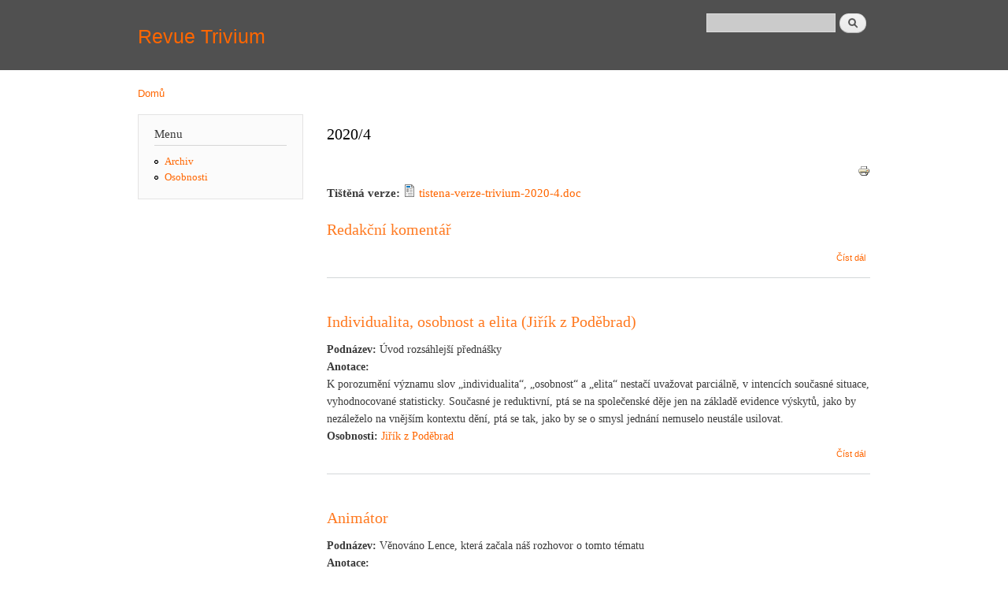

--- FILE ---
content_type: text/html; charset=utf-8
request_url: http://www.revuetrivium.cz/cislo/20204
body_size: 5415
content:
<!DOCTYPE html PUBLIC "-//W3C//DTD XHTML+RDFa 1.0//EN"
  "http://www.w3.org/MarkUp/DTD/xhtml-rdfa-1.dtd">
<html xmlns="http://www.w3.org/1999/xhtml" xml:lang="cs" version="XHTML+RDFa 1.0" dir="ltr"
  xmlns:content="http://purl.org/rss/1.0/modules/content/"
  xmlns:dc="http://purl.org/dc/terms/"
  xmlns:foaf="http://xmlns.com/foaf/0.1/"
  xmlns:og="http://ogp.me/ns#"
  xmlns:rdfs="http://www.w3.org/2000/01/rdf-schema#"
  xmlns:sioc="http://rdfs.org/sioc/ns#"
  xmlns:sioct="http://rdfs.org/sioc/types#"
  xmlns:skos="http://www.w3.org/2004/02/skos/core#"
  xmlns:xsd="http://www.w3.org/2001/XMLSchema#">

<head profile="http://www.w3.org/1999/xhtml/vocab">
  <meta http-equiv="Content-Type" content="text/html; charset=utf-8" />
<meta name="Generator" content="Drupal 7 (http://drupal.org)" />
<link rel="canonical" href="/cislo/20204" />
<link rel="shortlink" href="/node/1237" />
  <title>2020/4 | Revue Trivium</title>
  <style type="text/css" media="all">
@import url("http://www.revuetrivium.cz/modules/system/system.base.css?sha04l");
@import url("http://www.revuetrivium.cz/modules/system/system.menus.css?sha04l");
@import url("http://www.revuetrivium.cz/modules/system/system.messages.css?sha04l");
@import url("http://www.revuetrivium.cz/modules/system/system.theme.css?sha04l");
</style>
<style type="text/css" media="all">
@import url("http://www.revuetrivium.cz/modules/field/theme/field.css?sha04l");
@import url("http://www.revuetrivium.cz/modules/node/node.css?sha04l");
@import url("http://www.revuetrivium.cz/modules/search/search.css?sha04l");
@import url("http://www.revuetrivium.cz/modules/user/user.css?sha04l");
@import url("http://www.revuetrivium.cz/sites/all/modules/views/css/views.css?sha04l");
</style>
<style type="text/css" media="all">
@import url("http://www.revuetrivium.cz/sites/all/modules/ctools/css/ctools.css?sha04l");
@import url("http://www.revuetrivium.cz/sites/all/modules/print/print_ui/css/print_ui.theme.css?sha04l");
</style>
<style type="text/css" media="all">
@import url("http://www.revuetrivium.cz/sites/all/themes/revuetrivium/css/layout.css?sha04l");
@import url("http://www.revuetrivium.cz/sites/all/themes/revuetrivium/css/style.css?sha04l");
@import url("http://www.revuetrivium.cz/soubory/color/bartik-527ee4ca/colors.css?sha04l");
</style>
<style type="text/css" media="print">
@import url("http://www.revuetrivium.cz/sites/all/themes/revuetrivium/css/print.css?sha04l");
</style>

<!--[if lte IE 7]>
<link type="text/css" rel="stylesheet" href="http://www.revuetrivium.cz/sites/all/themes/revuetrivium/css/ie.css?sha04l" media="all" />
<![endif]-->

<!--[if IE 6]>
<link type="text/css" rel="stylesheet" href="http://www.revuetrivium.cz/sites/all/themes/revuetrivium/css/ie6.css?sha04l" media="all" />
<![endif]-->
  <script type="text/javascript" src="http://www.revuetrivium.cz/misc/jquery.js?v=1.4.4"></script>
<script type="text/javascript" src="http://www.revuetrivium.cz/misc/jquery-extend-3.4.0.js?v=1.4.4"></script>
<script type="text/javascript" src="http://www.revuetrivium.cz/misc/jquery-html-prefilter-3.5.0-backport.js?v=1.4.4"></script>
<script type="text/javascript" src="http://www.revuetrivium.cz/misc/jquery.once.js?v=1.2"></script>
<script type="text/javascript" src="http://www.revuetrivium.cz/misc/drupal.js?sha04l"></script>
<script type="text/javascript" src="http://www.revuetrivium.cz/misc/form-single-submit.js?v=7.101"></script>
<script type="text/javascript" src="http://www.revuetrivium.cz/sites/all/modules/entityreference/js/entityreference.js?sha04l"></script>
<script type="text/javascript" src="http://www.revuetrivium.cz/soubory/languages/cs_KOUUQGs3XK6qzSOMqtwjJSr51o5xRp1ORWvOFJe-lPM.js?sha04l"></script>
<script type="text/javascript" src="http://www.revuetrivium.cz/sites/all/modules/google_analytics/googleanalytics.js?sha04l"></script>
<script type="text/javascript" src="https://www.googletagmanager.com/gtag/js?id=UA-3491993-1"></script>
<script type="text/javascript">
<!--//--><![CDATA[//><!--
window.dataLayer = window.dataLayer || [];function gtag(){dataLayer.push(arguments)};gtag("js", new Date());gtag("set", "developer_id.dMDhkMT", true);gtag("config", "UA-3491993-1", {"groups":"default"});
//--><!]]>
</script>
<script type="text/javascript">
<!--//--><![CDATA[//><!--
jQuery.extend(Drupal.settings, {"basePath":"\/","pathPrefix":"","setHasJsCookie":0,"ajaxPageState":{"theme":"bartik","theme_token":"GKAAoYS5TaGZwxkJpWMQmfgRqsDsH5EsSae00rQJOmI","js":{"misc\/jquery.js":1,"misc\/jquery-extend-3.4.0.js":1,"misc\/jquery-html-prefilter-3.5.0-backport.js":1,"misc\/jquery.once.js":1,"misc\/drupal.js":1,"misc\/form-single-submit.js":1,"sites\/all\/modules\/entityreference\/js\/entityreference.js":1,"public:\/\/languages\/cs_KOUUQGs3XK6qzSOMqtwjJSr51o5xRp1ORWvOFJe-lPM.js":1,"sites\/all\/modules\/google_analytics\/googleanalytics.js":1,"https:\/\/www.googletagmanager.com\/gtag\/js?id=UA-3491993-1":1,"0":1},"css":{"modules\/system\/system.base.css":1,"modules\/system\/system.menus.css":1,"modules\/system\/system.messages.css":1,"modules\/system\/system.theme.css":1,"modules\/field\/theme\/field.css":1,"modules\/node\/node.css":1,"modules\/search\/search.css":1,"modules\/user\/user.css":1,"sites\/all\/modules\/views\/css\/views.css":1,"sites\/all\/modules\/ctools\/css\/ctools.css":1,"sites\/all\/modules\/print\/print_ui\/css\/print_ui.theme.css":1,"sites\/all\/themes\/revuetrivium\/css\/layout.css":1,"sites\/all\/themes\/revuetrivium\/css\/style.css":1,"sites\/all\/themes\/revuetrivium\/css\/colors.css":1,"sites\/all\/themes\/revuetrivium\/css\/print.css":1,"sites\/all\/themes\/revuetrivium\/css\/ie.css":1,"sites\/all\/themes\/revuetrivium\/css\/ie6.css":1}},"better_exposed_filters":{"views":{"clanky_k_cislu":{"displays":{"block":{"filters":[]}}}}},"googleanalytics":{"account":["UA-3491993-1"],"trackOutbound":1,"trackMailto":1,"trackDownload":1,"trackDownloadExtensions":"7z|aac|arc|arj|asf|asx|avi|bin|csv|doc(x|m)?|dot(x|m)?|exe|flv|gif|gz|gzip|hqx|jar|jpe?g|js|mp(2|3|4|e?g)|mov(ie)?|msi|msp|pdf|phps|png|ppt(x|m)?|pot(x|m)?|pps(x|m)?|ppam|sld(x|m)?|thmx|qtm?|ra(m|r)?|sea|sit|tar|tgz|torrent|txt|wav|wma|wmv|wpd|xls(x|m|b)?|xlt(x|m)|xlam|xml|z|zip"},"urlIsAjaxTrusted":{"\/cislo\/20204":true}});
//--><!]]>
</script>
</head>
<body class="html not-front not-logged-in one-sidebar sidebar-first page-node page-node- page-node-1237 node-type-cisla" >
  <div id="skip-link">
    <a href="#main-content" class="element-invisible element-focusable">Přejít k hlavnímu obsahu</a>
  </div>
    <div id="page-wrapper"><div id="page">

  <div id="header" class="without-secondary-menu"><div class="section clearfix">

    
          <div id="name-and-slogan">

                              <div id="site-name">
              <strong>
                <a href="/" title="Domů" rel="home"><span>Revue Trivium</span></a>
              </strong>
            </div>
                  
        
      </div> <!-- /#name-and-slogan -->
    
      <div class="region region-header">
    <div id="block-search-form" class="block block-search">

    <h2 class="element-invisible">Vyhledávání</h2>
  
  <div class="content">
    <form action="/cislo/20204" method="post" id="search-block-form" accept-charset="UTF-8"><div><div class="container-inline">
    <div class="form-item form-type-textfield form-item-search-block-form">
  <label class="element-invisible" for="edit-search-block-form--2">Hledat </label>
 <input title="Zadejte hledaný termín." type="text" id="edit-search-block-form--2" name="search_block_form" value="" size="15" maxlength="128" class="form-text" />
</div>
<div class="form-actions form-wrapper" id="edit-actions"><input type="submit" id="edit-submit" name="op" value="Hledat" class="form-submit" /></div><input type="hidden" name="form_build_id" value="form-ypPBvn6mkf-zUQqsuBvze6d-yIrh4-QRuUIV44tvYKc" />
<input type="hidden" name="form_id" value="search_block_form" />
</div>
</div></form>  </div>
</div>
  </div>

    
    
  </div></div> <!-- /.section, /#header -->

  
  
  <div id="main-wrapper" class="clearfix"><div id="main" class="clearfix">

          <div id="breadcrumb"><h2 class="element-invisible">Jste zde</h2><div class="breadcrumb"><a href="/">Domů</a></div></div>
    
          <div id="sidebar-first" class="column sidebar"><div class="section">
          <div class="region region-sidebar-first">
    <div id="block-menu-menu-menu" class="block block-menu">

    <h2>Menu</h2>
  
  <div class="content">
    <ul class="menu clearfix"><li class="first leaf"><a href="/archiv" title="">Archiv</a></li>
<li class="last leaf"><a href="/osobnosti" title="">Osobnosti</a></li>
</ul>  </div>
</div>
  </div>
      </div></div> <!-- /.section, /#sidebar-first -->
    
    <div id="content" class="column"><div class="section">
            <a id="main-content"></a>
                    <h1 class="title" id="page-title">
          2020/4        </h1>
                          <div class="tabs">
                  </div>
                          <div class="region region-content">
    <div id="block-system-main" class="block block-system">

    
  <div class="content">
    <div id="node-1237" class="node node-cisla node-full clearfix" about="/cislo/20204" typeof="sioc:Item foaf:Document">

      <span property="dc:title" content="2020/4" class="rdf-meta element-hidden"></span>
  
  <div class="content clearfix">
    <span class="print-link"><span class="print_html"><a href="http://www.revuetrivium.cz/print/1237" title="Zobrazit tiskovou verzi stránky." class="print-page" onclick="window.open(this.href); return false" rel="nofollow"><img class="print-icon" typeof="foaf:Image" src="http://www.revuetrivium.cz/sites/all/modules/print/icons/print_icon.png" width="16px" height="16px" alt="Verze pro tisk" title="Verze pro tisk" /></a></span></span><div class="field field-name-field-tistena-verze field-type-file field-label-inline clearfix"><div class="field-label">Tištěná verze:&nbsp;</div><div class="field-items"><div class="field-item even"><span class="file"><img class="file-icon" alt="Microsoft Office document icon" title="application/msword" src="/modules/file/icons/x-office-document.png" /> <a href="http://www.revuetrivium.cz/soubory/tistene-verze/tistena-verze-trivium-2020-4_0.doc" type="application/msword; length=114176">tistena-verze-trivium-2020-4.doc</a></span></div></div></div>  </div>

  
  
</div>
  </div>
</div>
<div id="block-views-clanky-k-cislu-block" class="block block-views">

    
  <div class="content">
    <div class="view view-clanky-k-cislu view-id-clanky_k_cislu view-display-id-block view-dom-id-d483fc284cc5c2b13949f762c28bd88f">
        
  
  
      <div class="view-content">
        <div class="views-row views-row-1 views-row-odd views-row-first">
    <div id="node-1239" class="node node-clanky node-teaser clearfix" about="/clanek/redakcni-komentar-29" typeof="sioc:Item foaf:Document">

        <h2>
      <a href="/clanek/redakcni-komentar-29">Redakční komentář</a>
    </h2>
    <span property="dc:title" content="Redakční komentář" class="rdf-meta element-hidden"></span>
  
  <div class="content clearfix">
      </div>

      <div class="link-wrapper">
      <ul class="links inline"><li class="node-readmore first last"><a href="/clanek/redakcni-komentar-29" rel="tag" title="Redakční komentář">Číst dál<span class="element-invisible"> Redakční komentář</span></a></li>
</ul>    </div>
  
  
</div>
  </div>
  <div class="views-row views-row-2 views-row-even">
    <div id="node-1240" class="node node-clanky node-teaser clearfix" about="/clanek/individualita-osobnost-a-elita-jirik-z-podebrad" typeof="sioc:Item foaf:Document">

        <h2>
      <a href="/clanek/individualita-osobnost-a-elita-jirik-z-podebrad">Individualita, osobnost a elita (Jiřík z Poděbrad)</a>
    </h2>
    <span property="dc:title" content="Individualita, osobnost a elita (Jiřík z Poděbrad)" class="rdf-meta element-hidden"></span>
  
  <div class="content clearfix">
    <div class="field field-name-field-podnazev field-type-text field-label-inline clearfix"><div class="field-label">Podnázev:&nbsp;</div><div class="field-items"><div class="field-item even">Úvod rozsáhlejší přednášky</div></div></div><div class="field field-name-field-anotace field-type-text-long field-label-inline clearfix"><div class="field-label">Anotace:&nbsp;</div><div class="field-items"><div class="field-item even">K porozumění významu slov „individualita“, „osobnost“ a „elita“ nestačí uvažovat parciálně, v intencích současné situace, vyhodnocované statisticky. Současné je reduktivní, ptá se na společenské děje jen na základě evidence výskytů, jako by nezáleželo na vnějším kontextu dění, ptá se tak, jako by se o smysl jednání nemuselo neustále usilovat.</div></div></div><div class="field field-name-field-osobnosti field-type-entityreference field-label-inline clearfix"><div class="field-label">Osobnosti:&nbsp;</div><div class="field-items"><div class="field-item even"><a href="/osobnost/jirik-z-podebrad">Jiřík z Poděbrad</a></div></div></div>  </div>

      <div class="link-wrapper">
      <ul class="links inline"><li class="node-readmore first last"><a href="/clanek/individualita-osobnost-a-elita-jirik-z-podebrad" rel="tag" title="Individualita, osobnost a elita (Jiřík z Poděbrad)">Číst dál<span class="element-invisible"> Individualita, osobnost a elita (Jiřík z Poděbrad)</span></a></li>
</ul>    </div>
  
  
</div>
  </div>
  <div class="views-row views-row-3 views-row-odd">
    <div id="node-1241" class="node node-clanky node-teaser clearfix" about="/clanek/animator" typeof="sioc:Item foaf:Document">

        <h2>
      <a href="/clanek/animator">Animátor</a>
    </h2>
    <span property="dc:title" content="Animátor" class="rdf-meta element-hidden"></span>
  
  <div class="content clearfix">
    <div class="field field-name-field-podnazev field-type-text field-label-inline clearfix"><div class="field-label">Podnázev:&nbsp;</div><div class="field-items"><div class="field-item even">Věnováno Lence, která začala náš rozhovor o tomto tématu</div></div></div><div class="field field-name-field-anotace field-type-text-long field-label-inline clearfix"><div class="field-label">Anotace:&nbsp;</div><div class="field-items"><div class="field-item even">Děti hrají, se zájmem, ale dokud je s nimi někdo „dospělý“, dokud je s nimi „animátor“, ten, kdo hru „oživuje“. Jakmile ten přestane hru „vést“, hra skončí.</div></div></div>  </div>

      <div class="link-wrapper">
      <ul class="links inline"><li class="node-readmore first last"><a href="/clanek/animator" rel="tag" title="Animátor">Číst dál<span class="element-invisible"> Animátor</span></a></li>
</ul>    </div>
  
  
</div>
  </div>
  <div class="views-row views-row-4 views-row-even">
    <div id="node-1242" class="node node-clanky node-teaser clearfix" about="/clanek/moznost-a-zarijova-zare" typeof="sioc:Item foaf:Document">

        <h2>
      <a href="/clanek/moznost-a-zarijova-zare">Možnost a zářijová záře</a>
    </h2>
    <span property="dc:title" content="Možnost a zářijová záře" class="rdf-meta element-hidden"></span>
  
  <div class="content clearfix">
    <div class="field field-name-field-anotace field-type-text-long field-label-inline clearfix"><div class="field-label">Anotace:&nbsp;</div><div class="field-items"><div class="field-item even">Čtěte Možnost, časopis toho, co se stává skutečným. www.moznost.info</div></div></div>  </div>

      <div class="link-wrapper">
      <ul class="links inline"><li class="node-readmore first last"><a href="/clanek/moznost-a-zarijova-zare" rel="tag" title="Možnost a zářijová záře">Číst dál<span class="element-invisible"> Možnost a zářijová záře</span></a></li>
</ul>    </div>
  
  
</div>
  </div>
  <div class="views-row views-row-5 views-row-odd">
    <div id="node-1243" class="node node-clanky node-teaser clearfix" about="/clanek/dopis-jednomu-politikovi-zari-2020" typeof="sioc:Item foaf:Document">

        <h2>
      <a href="/clanek/dopis-jednomu-politikovi-zari-2020">Dopis jednomu politikovi (září 2020)</a>
    </h2>
    <span property="dc:title" content="Dopis jednomu politikovi (září 2020)" class="rdf-meta element-hidden"></span>
  
  <div class="content clearfix">
    <div class="field field-name-field-anotace field-type-text-long field-label-inline clearfix"><div class="field-label">Anotace:&nbsp;</div><div class="field-items"><div class="field-item even">Tak, jak jsme měli v ústavě vedoucí roli KSČ, tak tam nyní máme vedoucí roli „odborníků na svět“, stejně samovolitelnou a nikým nekontrolovanou skupinu. Dnes musí všichni (a pod trestem v případě neuposlechnutí) veřejně manifestovat aktuální variantu dávno známého hesla: „S vládou hygieniků a epidemiologů na věčné časy.“</div></div></div>  </div>

      <div class="link-wrapper">
      <ul class="links inline"><li class="node-readmore first last"><a href="/clanek/dopis-jednomu-politikovi-zari-2020" rel="tag" title="Dopis jednomu politikovi (září 2020)">Číst dál<span class="element-invisible"> Dopis jednomu politikovi (září 2020)</span></a></li>
</ul>    </div>
  
  
</div>
  </div>
  <div class="views-row views-row-6 views-row-even">
    <div id="node-1244" class="node node-clanky node-teaser clearfix" about="/clanek/vlada-pandemiu" typeof="sioc:Item foaf:Document">

        <h2>
      <a href="/clanek/vlada-pandemiu">Vláda pandémiů</a>
    </h2>
    <span property="dc:title" content="Vláda pandémiů" class="rdf-meta element-hidden"></span>
  
  <div class="content clearfix">
    <div class="field field-name-field-anotace field-type-text-long field-label-inline clearfix"><div class="field-label">Anotace:&nbsp;</div><div class="field-items"><div class="field-item even">Kdysi dávno jsem četl, že pohled oknem otevřeným se dá v zásadě srovnat s pohledem oknem zavřeným. Ale neplatí to úplně. Otevření oken nám nyní může „vyrazit dech“. Naše okna do světa jsou totiž nyní podobná oknům dávných lékařských ordinací, cosi za nimi svítí, ale vidíme jen prázdnou matnici.</div></div></div>  </div>

      <div class="link-wrapper">
      <ul class="links inline"><li class="node-readmore first last"><a href="/clanek/vlada-pandemiu" rel="tag" title="Vláda pandémiů">Číst dál<span class="element-invisible"> Vláda pandémiů</span></a></li>
</ul>    </div>
  
  
</div>
  </div>
  <div class="views-row views-row-7 views-row-odd views-row-last">
    <div id="node-1245" class="node node-clanky node-teaser clearfix" about="/clanek/at-si-moje-deti-nezvyknou" typeof="sioc:Item foaf:Document">

        <h2>
      <a href="/clanek/at-si-moje-deti-nezvyknou">Ať si moje děti nezvyknou…</a>
    </h2>
    <span property="dc:title" content="Ať si moje děti nezvyknou…" class="rdf-meta element-hidden"></span>
  
  <div class="content clearfix">
    <div class="field field-name-field-anotace field-type-text-long field-label-inline clearfix"><div class="field-label">Anotace:&nbsp;</div><div class="field-items"><div class="field-item even">…jakoby se téměř nedostával ke slovu pohled na to, kam se posouvá lidská pospolitost, když systémem pomalých kroků v podstatě neproblematicky přijímáme to, co bychom ještě před pár měsíci považovali za nepřijatelné. /parafrázováno/</div></div></div><div class="field field-name-field-osobnosti field-type-entityreference field-label-inline clearfix"><div class="field-label">Osobnosti:&nbsp;</div><div class="field-items"><div class="field-item even"><a href="/osobnost/steffens-martin">Steffens, Martin</a></div><div class="field-item odd"><a href="/osobnost/bronkova-johanka">Bronková, Johanka</a></div></div></div>  </div>

      <div class="link-wrapper">
      <ul class="links inline"><li class="node-readmore first last"><a href="/clanek/at-si-moje-deti-nezvyknou" rel="tag" title="Ať si moje děti nezvyknou…">Číst dál<span class="element-invisible"> Ať si moje děti nezvyknou…</span></a></li>
</ul>    </div>
  
  
</div>
  </div>
    </div>
  
  
  
  
  
  
</div>  </div>
</div>
  </div>
      
    </div></div> <!-- /.section, /#content -->

    
  </div></div> <!-- /#main, /#main-wrapper -->

  
  <div id="footer-wrapper"><div class="section">

    
          <div id="footer" class="clearfix">
          <div class="region region-footer">
    <div id="block-block-5" class="block block-block">

    
  <div class="content">
    <p></p><center>ISSN 1803-2761 - Vydává: Josef Štogr - <a href="?q=contact">napište nám</a></center>
  </div>
</div>
  </div>
      </div> <!-- /#footer -->
    
  </div></div> <!-- /.section, /#footer-wrapper -->

</div></div> <!-- /#page, /#page-wrapper -->
  </body>
</html>
